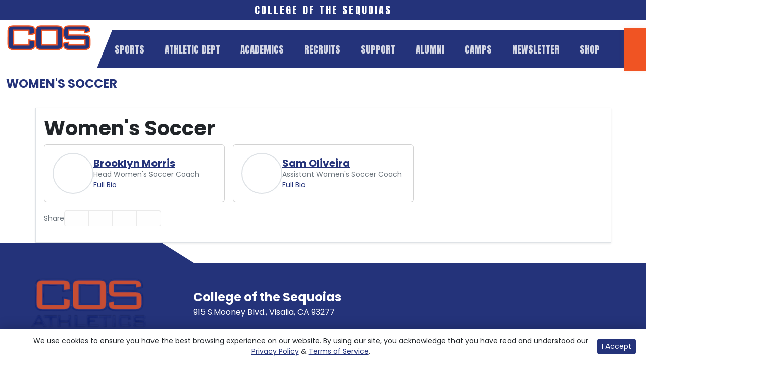

--- FILE ---
content_type: text/css
request_url: https://cos.prestosports.com/theme.css
body_size: 46848
content:
:root {
    --body-font-family: 'Poppins', sans-serif;
    --bs-font-sans-serif: 'Poppins', sans-serif;
    --bs-body-font-family: 'Poppins', sans-serif;
    --heading-font-family: 'Poppins', sans-serif;
    --bs-light: #E3E3E3;
    --bs-light-rgb: 227, 227, 227;
    --main-content-bg: #fff;
}

h1, .h1 { font-weight:700 }
h2, .h2 { font-weight:700 }
h3, .h3 { font-weight:600 } 
h4, .h4 { font-weight:400 }
h5, .h5 { font-weight:400 }
h6, .h6 { font-weight:400 }

a { color:var(--bs-primary); transition:all .4s }
a:hover,
a:focus { color:var(--bs-secondary) }

.modal-backdrop {
    --bs-backdrop-bg: var(--bs-secondary);
}

.btn-primary { --bs-btn-bg:var(--bs-primary); --bs-btn-hover-bg:var(--bs-secondary); --bs-btn-active-bg:var(--bs-secondary); --bs-btn-color:#fff; --bs-btn-hover-color:#fff; --bs-btn-active-color:#fff }

/* INTERNAL PAGES */
.internal-page .site-main > div { background:var(--main-content-bg) }

/* SECTIONS GENERIC */
.site-main { flex:1 }
.section-event-countdown:not(:has(.component-countdown)) { display:none } /* hide section wrapper when countdown component is not rendered */
.section-container:not(.container-fluid) { max-width:var(--ps-site-width); margin:0 auto }

.landing .section-wrapper { margin-bottom:1.5rem }
.section-wrapper.section-hero { padding-top:0; margin-bottom:0 }
.section-hero .section-container,
.section-parallax .section-container { max-width:none }

.page-details .component-sponsor { display:none !important }

/* COMPONENT TITLE */
.component-title { font-size:1.2rem; font-weight:700; text-transform:uppercase }
.archive-in-header .component-headings { flex:0 0 auto !important }
.archive-in-header .component-archive-link { flex:1; align-self:stretch; display:flex; align-items:center; justify-content:flex-end }
.archive-in-header .component-archive-link a { font-size:0.9rem; color:#fff; opacity:0.8 }
.archive-in-header .component-archive-link a:hover,
.archive-in-header .component-archive-link a:focus{ opacity:1 }

.section-container .page-details { padding:10px 1rem; background:url(/assets/images/texture_banner_mobile.png) no-repeat 50% 50% var(--bs-secondary); color:var(--bs-white) }
.section-social-icons .page-details { background:none }

/* ARCHIVE BUTTON */
.archive-link .btn-link { --bs-btn-bg:var(--bs-secondary); --bs-btn-hover-bg:var(--bs-primary); --bs-btn-active-bg:var(--bs-primary); --bs-btn-color:#fff; --bs-btn-hover-color:#fff; --bs-btn-active-color:#fff; min-width:200px; padding:0.625rem 1.5rem; line-height:1; font-weight:700; border-radius:0; transition:all .4s; text-transform:uppercase; filter:none }

/* SLIDER INDICATORS */
.slick-slider .slick-list { position:relative; z-index:2 }
.slick-slider .slick-dots { position:static; margin:1rem 0 }
.slick-slider .slick-dots li { width:1rem; height:1rem }
.slick-slider .slick-dots button { display:flex; width:100%; height:100%; justify-content:center; align-items:center }
.slick-slider .slick-dots button:before { content:''; position:static; display:block; width:8px; height:8px; border-radius:100%; border:1px solid var(--bs-secondary); background:var(--bs-secondary); opacity:1 }
.slick-slider .slick-dots li.slick-active button:before { background:transparent }

/* HEADER */
.site-header .site-title-wrapper { background:var(--bs-primary); color:#fff }
.site-header .site-title { height:40px; display:flex; align-items:center; letter-spacing:3px }

.site-header .component-navbar-image img { filter:grayscale(100%); transition:all .4s }
.site-header .component-navbar-image img:hover { filter:none; transform:scale(110%) }
.site-header .component-navbar-image a { color:var(--bs-primary) }
.site-header .component-navbar-image a:hover,
.site-header .component-navbar-image a:focus { color:var(--bs-secondary) }

.site-header .component-navbar-primary a { color:var(--bs-primary) }
.site-header .component-navbar-primary .navbar-nav > .nav-item > .nav-link { font-weight:700; text-transform:uppercase; line-height:1 }
.site-header .component-navbar-primary .dropdown-menu { background:transparent !important }
.site-header .component-navbar-primary .primary-navigation-thumbnail { display:none !important }

.site-header .secondary-navigation .container { max-width:none }
.site-header .secondary-navigation > .container { padding:0 }
.site-header .secondary-navigation .navbar-secondary { background:transparent !important; text-transform:uppercase }
.site-header .secondary-navigation .navbar-collapse { max-width:550px }
.site-header .secondary-navigation .navbar-brand { color:var(--bs-primary); font-weight:700 }
.site-header .secondary-navigation .nav-link { color:var(--bs-secondary); font-weight:700 }
.site-header .secondary-navigation .dropdown-menu { background:var(--bs-white) !important; border-radius:0; box-shadow:0 0 5px rgba(var(--bs-secondary-rgb), 0.5) }
.site-header .secondary-navigation .dropdown-menu .dropdown-header { color:#000; }
.site-header .secondary-navigation a:hover,
.site-header .secondary-navigation a:focus{ color:var(--bs-primary) }

/* FOOTER */
.site-footer { position:relative; color:#fff; background:var(--bs-primary); clip-path: polygon(70% 0, 82% 10%, 100% 10%, 100% 100%, 0 100%, 0 0); padding-top:3rem !important; margin-top:-1.5rem }
.site-footer .affiliate-logos ul { flex-direction:row !important }
.site-footer .text .title { font-size:1.5rem !important }
.site-footer .social-icons-footer .nav-link { padding:0; margin:5px 15px 0 0 }
.site-footer .footer-links .nav-link { padding:0 }
.site-footer .footer-links .nav-link:before { content:'|'; color:#fff; margin:0 10px }
.site-footer .footer-links li:first-child .nav-link:before{ content:' '; margin:0 }
.site-footer .copyright-privacy-links-section { display:flex; flex-direction:column }
.site-footer .inc-hostedby { width:13rem; margin:0 auto }
.site-footer .inc-hostedby .st0,
.site-footer .inc-hostedby .st1 { fill:var(--bs-white) }
.site-footer .nav-link { --bs-nav-link-color:#fff; --bs-nav-link-hover-color:#fff }
.site-footer a { color:#fff; opacity:0.8; transition:all 1s }
.site-footer a:hover,
.site-footer a:focus { opacity:1 }

/* CAROUSEL */
.component-headlines.layout-flow .slick-list { margin:0 auto; overflow:visible }
.component-headlines.layout-flow .slick-active .card-body { position:relative; background:var(--bs-primary); color:#fff } 
.component-headlines.layout-flow .slick-active .card-body:after { content:''; position:absolute; top:0; bottom:0; right:-75px; background:var(--bs-secondary); width:25%; border-left:15px solid #fff; transform:skew(-35deg) }
.component-headlines.layout-flow .slick-slide .card-details { background:var(--bs-primary); min-height:100px }
.component-headlines.layout-flow .slick-slide .article-details { max-width:80% }
.component-headlines.layout-flow .slick-slide .article-details > * { padding:0 4px }
.component-headlines.layout-flow .slick-slide .card-title { padding:4px; -webkit-line-clamp:2; line-height:1.1 }
.component-headlines.layout-flow .slick-slide .card-title .item-link { display:block; color:#fff; font-size:1.25rem !important; font-weight:700; text-transform:uppercase; transition:all .4s }
.component-headlines.layout-flow .slick-slide .date-category * { white-space:nowrap }
.component-headlines.layout-flow .slick-slide .date-category .category:before { margin:0 10px }
.component-headlines.layout-flow .slick-slide .related-links { overflow:visible }
.component-headlines.layout-flow .slick-arrow { background:var(--bs-secondary); --bs-btn-hover-bg:var(--bs-secondary); --bs-btn-active-bg:var(--bs-primary); --bs-btn-color:#fff; --bs-btn-hover-color:#fff; --bs-btn-active-color:#fff }
.component-headlines.layout-flow .slick-arrow.pause .fa-play::before { font-weight:900 }
.component-headlines.layout-flow .slick-arrow.pause .fa-circle-pause::before { content:'\f04c'; font-weight:900 }
.component-headlines.layout-flow .slick-active .item { display:block !important; transition:transform 1s 0.2s ease-out }

/* EVENT COUNTDOWN */
.section-event-countdown { background-color:var(--bs-primary) !important; background:url(/assets/images/texture_countdown.png) no-repeat 0 0; background-size:cover }
.section-event-countdown .component-countdown.layout-matchup .sport { text-transform:none; line-height:1 }
.section-event-countdown .component-countdown.layout-matchup .countdown-digit span { background:var(--bs-secondary) }
.section-event-countdown .component-countdown.layout-matchup .team-1:after,
.section-event-countdown .component-countdown.layout-matchup .team-2:after { display:none }
.section-event-countdown .component-countdown.layout-matchup .team { flex:1; flex-direction:column }
.section-event-countdown .component-countdown.layout-matchup .team .team-name { order:2 !important; font-size:1.2rem; font-weight:400; line-height:1; text-align:center }

.section-event-countdown .component-countdown.layout-matchup .countdown-minutes { display:block }
.section-event-countdown .component-countdown.layout-matchup .countdown-label { margin-left:20px }
.section-event-countdown .component-countdown.layout-matchup .countdown-days .countdown-label { margin-left:0 }

/* SCHEDULE */
.section-schedule-results { position:relative; background:none !important }
.section-schedule-results .image-overlay { display:none }
.section-schedule-results .component-tabs .nav-pills { width:100%; flex-wrap:nowrap; gap:2rem; background:var(--bs-secondary); justify-content:center }
.section-schedule-results .component-tabs .nav-pills li { padding:0 1rem; position:relative }
.section-schedule-results .component-tabs .nav-pills li:last-child:before { content: ''; border-left:2px solid rgba(var(--bs-light-rgb), 0.2); position:absolute; left:-10px; top:0; bottom:0; transform:skew(-35deg) }
.section-schedule-results .component-tabs .nav-pills .nav-link { position:relative; font-size:1.2rem; font-weight:700; color:var(--bs-white); text-transform:uppercase; border-radius:0 }
.section-schedule-results .component-tabs .nav-pills .nav-link.active,
.section-schedule-results .component-tabs .nav-pills .show > .nav-link { background:transparent }
.section-schedule-results .component-tabs .nav-pills .nav-link.active:after,
.section-schedule-results .component-tabs .nav-pills .show > .nav-link:after { content:""; height:8px; position:absolute; left:0; right:0; bottom:-4px; background:var(--bs-primary) }
.section-schedule-results .component-scoreboard .event-row { border-color:#999; border-radius:0; color:var(--bs-primary) }
.section-schedule-results .component-scoreboard .events { max-height:400px; overflow-y: auto }

/* LATEST NEWS */
.section-latest-news .details { padding-left:10px !important; line-height:1.1 }
.section-latest-news .details > * { padding:0 2px }
.section-latest-news .thumbnail { --bs-border-color:var(--bs-primary); --bs-border-width:1px }
.section-latest-news .card-title { padding:2px; margin-top:3px !important; font-size:1rem !important; text-transform:uppercase }
.section-latest-news .card-title a { display:block }
.section-latest-news .date { font-size:0.875rem }
.section-latest-news .related-links { z-index:2 }
.section-latest-news .archive-link { display:none }

/* BANNER SLIDER */
.section-banners-desktop { display:none }
.section-banners-mobile { display:block }

.section-banners .component-banner.layout-slider .slick-slider { margin:0 }
.section-banners .component-banner.layout-slider .slick-slider .slick-slide { padding:0 }
.section-banners .component-banner.layout-slider .slick-arrow-controls { display:none }
.section-banners .component-banner.layout-slider img { max-height:none !important }

.section-banners .component-banner.layout-slider .slick-arrow.pp .fa-play { font-weight:700 }
.section-banners .component-banner.layout-slider .slick-arrow.pp .fa-circle-pause::before { content:"\f04c"; font-weight:700 }

/* STANDINGS */
.section-standings .form-floating .form-select { background-image: url("data:image/svg+xml,%3csvg xmlns='http://www.w3.org/2000/svg' viewBox='0 0 16 16'%3e%3cpath fill='none' stroke='%23ffffff' stroke-linecap='round' stroke-linejoin='round' stroke-width='2' d='m2 5 6 6 6-6'/%3e%3c/svg%3e"); background-color:transparent; color:#fff  }
.section-standings .ps-component { gap:0 !important }
.section-standings .component-title { display:none }
.section-standings .component-standings .table-dark { --bs-table-bg: var(--bs-primary) }
.section-standings .component-standings .table { margin:0 }
.section-standings .macro-archive-link { margin-top:10px }
.section-standings .component-standings table div { position:relative }
.section-standings .component-standings table div:before { content:""; position:absolute; left:0; right:0; top:0; bottom:0; background:url(/assets/images/texture_standings_mobile.png) no-repeat 0 0 }
.section-standings .component-standings table tbody td { padding:0 }
.section-standings .component-standings table tbody th { padding:0 }
.section-standings .component-standings .logo-holder { z-index:1; margin:10px 20px !important }

.section-standings .component-tabs .form-select:focus { border-color: var(--bs-secondary); box-shadow:0 0 0 0.25rem rgb(var(--bs-secondary-rgb) / 25%) }

/* PHOTO GALLERY */
.section-photo-gallery .archive-link { display:none }
.section-photo-gallery .component-gallery.layout-flex .card { --bs-card-border-width:1px; --bs-card-border-color:var(--bs-primary) }
.section-photo-gallery .component-gallery.layout-flex .box-large .card-img-overlay{ transform:translateY(0); justify-content:flex-end !important; text-transform:uppercase;background:rgb(0,0,0); background:linear-gradient(0deg, rgba(0,0,0,1) 0%, rgba(0,0,0,0.3) 50%, rgba(0,0,0,0) 70%); transition:background-color .3s }
.section-photo-gallery .component-gallery.layout-flex .card-text { display:none !important }
.section-photo-gallery .component-gallery.layout-flex .card-date { opacity:0.8 }
.section-photo-gallery .component-gallery.layout-flex .card-title { padding:4px; margin-bottom:0 !important; font-size:1.2rem !important; font-weight:700 !important; opacity:0.8; transition:all .4s }
.section-photo-gallery .component-gallery.layout-flex .card-title:hover { opacity:1 }

/* SOCIAL BUTTONS */
.section-social-icons { position:relative; background:none no-repeat center center var(--bs-secondary); background-size:cover; color:#fff }
.section-social-icons:before { content:''; position:absolute; left:0; right:0; top:0; bottom:0; background:rgba(var(--bs-primary-rgb),0.7) }
.section-social-icons .component-title { color:#fff }
.section-social-icons > .section-container { position:relative }
.section-social-icons .component-headings { justify-content:center !important } 
.section-social-icons ul { justify-content:center }
.section-social-icons .nav li a { background:var(--bs-secondary); color:#fff; transform:skew(-20deg); margin-left:1px; padding:10px }
.section-social-icons .nav li span { transform:skew(20deg); font-size:1.2rem }
.section-social-icons .nav li a:hover,
.section-social-icons .nav li a:focus{ background:var(--bs-primary) }

/* SPONSOR SLIDER */
.landing .section-wrapper.section-sponsors { margin-bottom:0 }
.section-sponsors .component-banner.layout-slider { overflow:visible !important }
.section-sponsors .component-banner.layout-slider .slick-slider { margin-bottom:0 }
.section-sponsors .component-banner.layout-slider .slick-slide { padding:1rem; }
.section-sponsors .component-banner.layout-slider .slick-arrow-controls { display:flex; align-items:center; justify-content:center }
.section-sponsors .component-banner.layout-slider .slick-arrow-controls .slick-arrow.pp,
.section-sponsors .component-banner.layout-slider .slick-arrow-controls .slick-arrow.next,
.section-sponsors .component-banner.layout-slider .slick-arrow-controls .slick-arrow.prev { position:static; height:2rem; line-height:1; --bs-btn-hover-color:var(--bs-secondary) }
.section-sponsors .component-banner.layout-slider .slick-arrow-controls .slick-arrow.pp { order:2 }
.section-sponsors .component-banner.layout-slider .slick-arrow-controls .slick-arrow.next { order:3 }
.section-sponsors .component-banner.layout-slider .slick-arrow-controls .slick-arrow.pp .fa-circle-pause::before { content:'\f04c'; font-weight:900 }

/* AOTW SLIDER */
.section-featured-athletes .component-aotw.layout-align { max-width:var(--ps-site-width); margin: 0 auto; }
.section-featured-athletes .page-details { background:transparent }
.section-featured-athletes > .section-container { padding:0 } 
.section-featured-athletes .component-aotw.layout-align .component-title span { display:inline-block; padding:5px; font-size:1rem; line-height:1; background:var(--bs-secondary) }
.section-featured-athletes .component-aotw.layout-align .component-title span:first-child,
.section-featured-athletes .component-aotw.layout-align .component-title span:last-child { display:block; font-size:2rem; text-transform:uppercase; background:transparent !important }
.section-featured-athletes .component-aotw.layout-align .component-title span:last-child { font-size:2.5rem }
.section-featured-athletes .component-aotw.layout-align .component-title span:nth-child(2),
.section-featured-athletes .component-aotw.layout-align .component-title span:nth-child(3) { background:var(--bs-secondary); margin:0 -5px }
.section-featured-athletes .component-aotw.layout-align .component-title span:nth-child(2) { padding-left:3rem }
.section-featured-athletes .component-aotw.layout-align .component-title span:nth-child(3) { padding-right:3rem }
.section-featured-athletes .component-aotw.layout-align .player { color:#fff; justify-content:center }
.section-featured-athletes .component-aotw.layout-align .player .player-bio { flex-direction:row; flex-wrap:wrap; justify-content:center; color:#fff; line-height:1 }
.section-featured-athletes .component-aotw.layout-align .player-name {  color:#fff; order:2  }
.section-featured-athletes .component-aotw.layout-align .player-name:hover,
.section-featured-athletes .component-aotw.layout-align .player-name:focus { color:var(--bs-secondary) }
.section-featured-athletes .component-aotw.layout-align .player-sport { width:100%; order:2 }
.section-featured-athletes .component-aotw.layout-align .player .headshot .headshot-holder img { min-height:100% }
.section-featured-athletes .component-aotw.layout-align .slick-dots { display:block; position:static; margin:5px 0 0 }

/* VIDEO SLIDER */
.section-videos .layout-wrapper { padding:0 2rem }
.section-videos .component-video.layout-slider .slick-slide { float:none; display:block !important }
.section-videos .component-video.layout-slider .item { padding:0 0.5rem }
.section-videos .component-video.layout-slider .card { --bs-card-border-color:var(--bs-secondary); border-radius:0; background:transparent !important; color:var(--bs-secondary) !important }
.section-videos .component-video.layout-slider .card-img-overlay { --bs-card-img-overlay-padding:0.75rem; position:static; background:transparent !important }
.section-videos .component-video.layout-slider .card-date { padding:0 4px }
.section-videos .component-video.layout-slider .card-title { padding:4px; font-size:1rem !important; font-weight:700; text-transform:uppercase; -webkit-line-clamp:2 }
.section-videos .component-video.layout-slider .card-title a { display:block; line-height:1.4rem; height:2.8rem; overflow:hidden }
.section-videos .component-video.layout-slider .card-img-overlay a { color:var(--bs-primary) !important }
.section-videos .component-video.layout-slider .card-img-overlay a:hover { color:var(--bs-secondary) !important }
.section-videos .component-video.layout-slider .stretched-link:after { z-index:3 }
.section-videos .component-video.layout-slider .video-btn-overlay { margin:4px; padding:0; width:auto; height:auto;  position:absolute; inset:0; opacity:1; --bs-btn-active-color:#fff }
.section-videos .component-video.layout-slider .video-btn-overlay:focus-visible { outline-width:4px !important }
.section-videos .component-video.layout-slider .card .video-btn-overlay .fab { transition:all .4s }
.section-videos .component-video.layout-slider .card:hover .video-btn-overlay .fab { transform:scale(110%) }
.section-videos .component-video.layout-slider .video-btn-overlay .fab { font-family: var(--fa-family-classic); font-weight:900 }
.section-videos .component-video.layout-slider .video-btn-overlay .fab:before { content:"\f04b" }
.section-videos .component-video.layout-slider .slick-arrow-controls .prev,
.section-videos .component-video.layout-slider .slick-arrow-controls .next { position:absolute; left:0; top:50%; height:50px; padding:5px; border-radius:0; transform:translateY(-50%); --bs-btn-bg:var(--bs-secondary); --bs-btn-hover-bg:var(--bs-primary); --bs-btn-active-bg:var(--bs-primary); --bs-btn-color:#fff; --bs-btn-hover-color:#fff; --bs-btn-active-color:#fff }
.section-videos .component-video.layout-slider .slick-arrow-controls .next { left:auto; right:0 }

/* PARALLAX */
.section-parallax .component-parallax .layout-wrapper { min-height:50vh }
.section-parallax .component-parallax .thumbnail img { max-height:240px }
.section-parallax .component-parallax .card-body { display:none }
.section-parallax .component-parallax .overlay::before { content:none }

.section-featured-athletes { overflow:hidden }
.section-featured-athletes .component-aotw.layout-align .component-title span { color:#fff; }
.section-featured-athletes { overflow:hidden !important; background:url("https://presto-sport-static.s3.amazonaws.com/images/texture_aotw_new.png") no-repeat center center var(--bs-primary); background-blend-mode: soft-light; background-size: cover; }

.site-header.sticky-top { background:#fff; box-shadow:0 10px 10px rgba(0,0,0,0.1); }

@media only screen and (max-width:991px) {
    
    /* HEADER */
    .site-header { border-bottom:25px solid var(--bs-primary) }
    .site-header .site-title,
    .site-header .edu-links,
    .site-header .social-links { display:none }
    .site-header > .container-fluid { display:flex; flex-direction:column }
    .site-header .members-menu { order:1 }
    .site-header .site-title-wrapper { position:relative; order:2 }
    .site-header .primary-nav-wrapper { position:relative; order:3 }
    .site-header .secondary-navigation { order:4 }
    .site-header .primary-nav-wrapper > .container { height:70px; max-width:none; display:flex; justify-content:space-between }
    .site-header .menu { flex:0 0 30% }
    .site-header .site-logo { position:absolute; left:50%; top:5px; z-index:2; text-align:center; transform:translateX(-50%) }
    .site-header .site-logo img { max-height:60px; width:auto; max-width:none }
    .site-header .members-menu > .container { padding:0 }
    .site-header .members-menu .btn { text-transform:uppercase; padding:0.5rem 1rem; font-size:1rem; line-height:1; text-align:center; border-radius:0; --bs-btn-bg: var(--bs-primary); --bs-btn-color:#fff }
    .site-header .header-buttons { flex:0 0 30%; order:1; align-self:stretch; display:flex; align-items:center; justify-content:flex-end; box-shadow:none !important }
    .site-header .header-buttons .btn { padding:10px; color:var(--bs-primary) }
    .site-header .header-buttons .fa-magnifying-glass:before,
    .site-header .header-buttons .fa-calendar:before { font-size:1.5rem; font-weight:300 }

    .site-header .members-menu .navbar-image { padding:10px }

    .site-header .navbar-toggler { height:80px; position:absolute; left:1rem; top:0; z-index:2; background:var(--bs-secondary) !important; border-radius:0; box-shadow:0 0 5px rgba(var(--bs-secondary-rgb), 0.2) }
    .site-header .navbar-toggler .icon-bar { background:var(--bs-white) }
    
    .site-header .component-navbar-primary { position:absolute; left:0; top:0; right:0; z-index:5; width:400px; max-width:90vw; background:var(--bs-white); box-shadow:0 0 10px rgba(0,0,0,0.15) }
    .site-header .component-navbar-primary .container-fluid { padding:0 }
    .site-header .component-navbar-primary .navbar-collapse {
        position:relative;
        padding:1rem;
        min-height:80vh;
        padding-bottom:200px;
        border-bottom:solid 5px var(--bs-primary);
        transition:none;
    }

    .site-header .component-navbar-primary .navbar-collapse:after {
        content:'';
        width:200px;
        height:200px;
        position:relative;
        display:block;
        margin:2rem auto;
        background:var(--site-logo-url) no-repeat 50% 50%;
        background-size:contain
    }
    
    .site-header .component-navbar-primary.layout-standard .navbar-nav li.nav-item:not(:first-child) { border-top:solid 1px #ccc }
    .site-header .component-navbar-primary.layout-standard .navbar-nav .nav-link.dropdown-toggle.show { border-bottom-color:rgba(var(--bs-light-rgb), 0.2) !important }
    .site-header .component-navbar-primary.layout-standard .navbar .dropdown-old-toggle { color: var(--bs-primary) }
    
    /*.site-header .component-navbar-primary .megamenu .nav-item.has-megamenu > .nav-link { background:var(--bs-white); color:var(--bs-secondary); margin:0 -10px; padding:10px }*/
    
    /* CAROUSEL */
    .component-headlines.layout-flow .slick-slide .read-more-button .btn { display:none }
    .component-headlines.layout-flow .slick-arrow-controls { position:static; display:flex; justify-content:center; margin:0.5rem 0 }
    .component-headlines.layout-flow .slick-arrow-controls .slick-arrow { position:static; width:2rem; height:2rem; line-height:1; font-size:1.25rem; background:none; opacity:1; --bs-btn-color:var(--bs-primary); --bs-btn-hover-color:var(--bs-secondary); --bs-btn-active-color:var(--bs-secondary) }
    .component-headlines.layout-flow .slick-arrow-controls .slick-arrow.pp { order:2 }
    .component-headlines.layout-flow .slick-arrow-controls .slick-arrow.next { order:3 }
    
    /* STANDINGS */
    .section-standings .page-details { background:var(--bs-primary) }
    .section-standings .ps-component { gap:0 !important }
    .section-standings .component-title { display:block !important }
    .section-standings .form-floating { position:absolute; left:7px; top:3px; z-index:2 }
    .section-standings .form-floating select { width:180px; height:30px; padding:0 1rem; margin:0 !important; border:solid 1px #999 }
    .section-standings .form-floating label { display:none }
    .section-standings table thead th:nth-of-type(1) { text-indent:-9999px }
    .section-standings table { font-size:0.9rem }
    
    /* LATEST NEWS */
    .section-latest-news .component-headlines.layout-grid .item:nth-child(n+5) { display:none !important }

    /* BANNERS */
    .section-banners .component-banner.layout-slider .slick-arrow-controls { position:static !important; margin-top:0.5rem; display:flex; justify-content:center }
    .section-banners .component-banner.layout-slider .slick-arrow.next,
    .section-banners .component-banner.layout-slider .slick-arrow.prev,
    .section-banners .component-banner.layout-slider .slick-arrow.pp { position:static !important; width:2rem !important; height:2rem !important; line-height:1; --bs-btn-hover-color:var(--bs-secondary); --bs-btn-active-color:var(--bs-secondary) }
    .section-banners .component-banner.layout-slider .slick-arrow.pp { order:2 }
    .section-banners .component-banner.layout-slider .slick-arrow.next { order:3 }
    
    /* AOTW SLIDER */
    .section-featured-athletes .component-aotw.layout-align .player-name { font-size:1rem !important }
    .section-featured-athletes .component-aotw.layout-align .player .player-details { gap:0 }
    .section-featured-athletes .component-aotw.layout-align .slick-arrow.pp { top:0 !important; left:0 !important; color:#fff }
    
    /* PARALLAX */
    .section-parallax .component-parallax .layout-wrapper { min-height:30vh }

    /* EVENT COUNTDOWN */
    .component-countdown.layout-matchup .layout-container { flex-wrap:wrap !important }
    .component-countdown.layout-matchup .event-container { width:100%; order:2 ; margin-top:0.5rem }

    /* FOOTER */
    .site-footer .affiliate-logos ul { flex-wrap:wrap }
    .site-footer .affiliate-logos ul li { flex: 0 0 30% !important }
    .component-banner.layout-flex .item img { min-width:70px }

    .site-header .navbar-brand { display:none !important }
    .site-header .menu-active .navbar-brand { display:flex !important; flex:1; padding:10px; margin:0; font-weight:700; text-transform:uppercase; background:url(/assets/images/texture_banner_mobile.png) no-repeat 0 0 var(--bs-secondary); color:var(--bs-white); pointer-events:none }
    .site-header .menu-active .navbar-toggler { background:transparent !important; left:auto; right:0; top:10px; height:auto; border:none; box-shadow:none }
    .site-header .menu-active .navbar-toggler .icon-bar { background:#fff }
    .site-header .menu-active .navbar-collapse { overflow-y:auto; height:100vh; }
}

@media only screen and (min-width:992px) {
    
    /* SECTIONS */
    .landing .section-wrapper { margin-bottom:2rem }

    /* COMPONENT TITLE */
    .component-title { font-size:2rem; color:var(--bs-secondary) }
    .archive-in-header .component-archive-link { flex:1; align-self:stretch; padding:10px 1rem; display:flex; align-items:center; justify-content:flex-end; background:url(/assets/images/texture_banner1.png) no-repeat 50% 50% var(--bs-secondary); background-size:cover }

    .section-container .page-details { padding:0; background:none }
    
    /* HEADER */
    .site-header { top:0 }
    .site-header .container { position:relative; max-width:2000px !important }
    .site-header .site-title-wrapper > .container { display:flex; justify-content:center; text-transform:uppercase }
    .site-header .secondary-navigation { min-height:1.5rem }

    .site-header .primary-nav-wrapper { position:relative }
    .site-header .primary-nav-wrapper:before { content:''; position:absolute; left:50%; right:0; top:0; bottom:0; background:var(--bs-primary) }
    .site-header .primary-nav-wrapper > .container { display:flex; align-items:center; justify-content:space-between }
    .site-header .primary-nav-wrapper > .container:before { content:''; position:absolute; left:15%; right:0; top:0; bottom:0; background:var(--bs-primary); clip-path: polygon(30px 0, 100% 0, 100% 100%, 0% 100%) }
    .site-header .primary-nav-wrapper a { color:#fff; opacity:0.8; transition:all .4s }
    .site-header .primary-nav-wrapper a:hover,
    .site-header .primary-nav-wrapper a:focus,
    .site-header .primary-nav-wrapper li:hover a { opacity:1 }
    .site-header .primary-nav-wrapper .menu { margin-left:15% }
    .site-header .site-logo { position:absolute; left:0; top:40px; z-index:3; width:15%; padding:10px; text-align:center }
    .site-header .site-logo img { max-width:100%; max-height:120px; transition:all .4s ease }
    .site-header .site-logo:hover img { transform:scale(110%) }
    .site-header .header-buttons { position:relative; z-index:1; align-self:stretch; display:flex; margin:-5px 20px; background:var(--bs-primary); color:var(--bs-secondary); box-shadow:0 0 10px rgba(var(--bs-secondary-rgb), 0.1) !important }
    .site-header .header-buttons button { width:50px; height:100%; font-size:1.5rem; border-radius:0; --bs-btn-color:#fff; --bs-btn-bg:var(--bs-secondary); --bs-btn-hover-bg:var(--bs-secondary); --bs-btn-hover-color:#fff; --bs-btn-border-width:0; transition:all .4s }
    .site-header .header-buttons a[rel="wiki-link"] { display:none !important }
    
    .site-header .members-menu { padding:10px 0 }
    .site-header .members-menu .container { position:relative; z-index:2 }
    .site-header .members-menu .component-navbar-image { margin-left:15% }
    .site-header .members-menu .navbar-nav { flex-wrap:nowrap !important; justify-content:space-evenly !important }
    
    .site-header .menu { flex:1 }
    .site-header .menu .layout-wrapper,
    .site-header .menu .layout-wrapper > .navbar { position:static !important }
    .site-header .menu .component-navbar-primary { flex:1 }
    .site-header .menu .component-navbar-primary .navbar-brand { display:none !important }
    .site-header .menu .component-navbar-primary .dropdown-menu { top:100%; background:var(--bs-primary) !important; border-radius:0 }
    .site-header .menu .component-navbar-primary .navbar-nav > .nav-item { position:relative; margin-left:10px }
    .site-header .menu .component-navbar-primary .navbar-nav > .nav-item:first-child { margin-left:0 }
    .site-header .menu .component-navbar-primary .navbar-nav > .nav-item > .nav-link { position:relative; font-size:1rem; font-weight:600; padding:20px 15px; white-space:nowrap }
    .site-header .menu .component-navbar-primary .navbar-nav > .nav-item:hover > .nav-link::before,
    .site-header .menu .component-navbar-primary .navbar-nav > .nav-item > .nav-link:focus::before { content:''; position:absolute; left:0; right:0; bottom:8px; height:8px; background:var(--bs-secondary) }
    .site-header .menu .component-navbar-primary .dropdown-toggle:after { content:none !important }
    
    .site-header .menu .component-navbar-primary .dropdown-menu .nav-item { border:none !important }
    .site-header .menu .component-navbar-primary .nav-item.brand-icon a { padding:5px !important }
    .site-header .menu .component-navbar-primary .dropdown-menu .nav-link { padding:5px 10px !important; color:#fff; opacity:0.8 }
    .site-header .menu .component-navbar-primary .dropdown-menu .nav-link.disabled { opacity:0.3 }
    .site-header .menu .component-navbar-primary .dropdown-menu .nav-link:hover,
    .site-header .menu .component-navbar-primary .dropdown-menu .nav-link:focus{ opacity:1 }
    .site-header .menu .component-navbar-primary .megamenu .nav-item.has-megamenu > .nav-link { font-weight:700; font-size:1.5rem !important; text-transform:uppercase; border-bottom:solid 3px #fff !important; opacity:1 }
    .site-header .menu .component-navbar-primary .megamenu .nav-item.has-megamenu > .dropdown-menu { padding-top:10px !important }
    .site-header .menu .component-navbar-primary .megamenu-list { gap:2rem }
    .site-header .menu .component-navbar-primary .megamenu .dropdown-menu.level-4 ul[data-flex="true"] > .nav-item:not(.brand-icon):before {
        content: "";
        height: 1rem;
        display: inline-block;
        border-left: 1px solid rgba(255, 255, 255, 0.3);
        width: 1px;
    }
    .site-header .menu .component-navbar-primary .megamenu .dropdown-menu.level-4 ul[data-flex="true"] .nav-item:nth-of-type(1):before { content:none }
    
    .site-header .social-links ul { display:flex; flex-wrap:nowrap }
    .site-header .social-links a { padding:5px 8px; font-size:1.2rem }
    
    .site-header .navbar-image .dropdown-menu a:hover { color:var(--bs-secondary) }
    .site-header .navbar-image .dropdown-menu .social-links a:hover { background:transparent }
    
    .site-header .component-navbar-secondary .navbar-brand { font-size:1.5rem; color:var(--bs-secondary) }
    .site-header .component-navbar-secondary .nav-item { margin-left:10px }
    .site-header .component-navbar-secondary .dropdown .nav-item { margin:0 }
    .site-header .component-navbar-secondary .nav-link { font-size:1.1rem; text-transform:uppercase }
    .site-header .component-navbar-secondary .dropdown .nav-link { font-size:1rem }
    
    /* STICKY HEADER */
    .site-header.sticky-top { padding-top:1.5rem; background:#fff; }
    .site-header.sticky-top .site-title,
    .site-header.sticky-top .members-menu { visibility:hidden; margin:0; padding:0; max-height:0; overflow:hidden; position:absolute; left:-9999px }
    .site-header.sticky-top .site-logo { top:-10px; padding:0 }
    .site-header.sticky-top .site-logo img { max-height:80px }
    .site-header:not(.sticky-top) { box-shadow:none !important }

    /* FOOTER */
    .site-footer { clip-path: polygon(25% 0, 30% 16%, 100% 16%, 100% 100%, 0 100%, 0 0) }
    .site-footer .developer-logo { order:2 }
    .site-footer .privacy-links { order:3 }
    .site-footer .affiliate-logos { margin-top:20px }
    .site-footer .copyright-privacy-links-section { flex-direction:row; justify-content:space-between; align-items:center; padding:0 20px  }

    /* CAROUSEL */
    .component-headlines.layout-flow .slick-active .card-body:after { width:25%; transform:skew(-45deg) }
    .component-headlines.layout-flow .slick-active .card-title .item-link { font-size:1.5rem }
    .component-headlines.layout-flow .slick-slide .read-more-button .btn { --bs-btn-bg:var(--bs-white); --bs-btn-hover-bg:var(--bs-primary); --bs-btn-active-bg:var(--bs-primary); --bs-btn-color:#000; --bs-btn-hover-color:#fff; --bs-btn-active-color:#fff; min-width:120px; padding:0.5rem 2rem; font-weight:700; font-size:1rem; border:none; border-radius:0; transition:all 0.4s linear; text-transform:uppercase; z-index:1; filter:none }
    
    
    /* STANDINGS */
    .section-standings .page-details { display:none !important }
    .section-standings .component-tabs .form-floating { position:absolute; left:300px; top:16px; width:200px !important; z-index:1 }
    .section-standings .component-tabs .form-floating label { position:absolute; left:-9999px; opacity:0 }
    .section-standings .component-tabs .form-floating .form-select { width:200px; height:auto !important; padding:5px; margin:0 !important; font-size:0.95rem }

    .section-standings .component-standings table { --bs-table-hover-bg:rgba(0,0,0,0.4); font-size:1.1rem;font-weight:700 }
    .section-standings .component-standings table th { padding:0 !important }
    .section-standings .component-standings table tr { position:relative }
    .section-standings .component-standings table tr > * { border-bottom-color:var(--bs-light) }
    .section-standings .component-standings table thead th { padding:1rem !important; font-size:1.25rem }
    .section-standings .component-standings table thead tr th:first-of-type { font-size:2rem; font-weight:700; line-height:1 }
    .section-standings .component-standings table div:before { background:url(/assets/images/texture_banner1.png) no-repeat 0 0 }
    .section-standings .component-standings .team-namer { font-weight:bold !important }
    .section-standings .component-standings .archive-link { text-align:right }
    
    /* SOCIAL BUTTONS */
    .section-social-icons .component-title { font-size:2.8rem }
    
    /* BANNERS */
    .section-banners-mobile { display:none }
    .section-banners-desktop { display:block }
    
    .section-banners { max-width:1024px; margin-left:auto; margin-right:auto }
    .section-banners .component-banner.layout-slider .slick-slider { padding:0 1.5rem }
    .section-banners .component-banner.layout-slider .slick-dots { display:none !important }
    .section-banners .component-banner.layout-slider .slick-arrow-controls { display:block; position:absolute; left:0; right:0; top:0; bottom:0 }
    .section-banners .component-banner.layout-slider .slick-arrow-controls .prev,
    .section-banners .component-banner.layout-slider .slick-arrow-controls .next { position:absolute; left:0; top:50%; transform:translateY(-50%); width:1.25rem; text-align:center; line-height:1; border-radius:0; --bs-btn-bg:var(--bs-secondary); --bs-btn-hover-bg:var(--bs-primary); --bs-btn-active-bg:var(--bs-primary); --bs-btn-color:#fff; --bs-btn-hover-color:#fff; --bs-btn-active-color:#fff }
    .section-banners .component-banner.layout-slider .slick-arrow-controls .next { left:auto; right:0 }
    .section-banners .component-banner.layout-slider .slick-arrow-controls .slick-arrow.pp { position:absolute; left:auto; right:1.5rem !important; top:0 !important; width:1.5rem !important; height:1.5rem !important; padding:10px; line-height:1; font-size:0.75rem; border-radius:0; opacity:20%; background:var(--bs-secondary); --bs-btn-color:#fff; --bs-btn-hover-color:#fff; --bs-btn-active-color:#fff }
    .section-banners .component-banner.layout-slider .layout-wrapper:hover .slick-arrow.pp,
    .section-banners .component-banner.layout-slider .layout-wrapper .slick-arrow.pp:focus-visible { opacity:1 }
    
    /* PHOTO GALLERY */
    .section-photo-gallery .component-gallery.layout-flex .layout-wrapper .box-large{ width:24% }
    .section-photo-gallery .component-gallery.layout-flex .card:hover .card-img-overlay { background-color:rgba(var(--bs-primary-rgb),.55) }

    /* ATHLETES OF THE WEEK */
    .section-featured-athletes {  }
    .section-featured-athletes .component-aotw.layout-align { position:relative; }
    .section-featured-athletes .component-aotw.layout-align:before { opacity:20%; content:''; width:600px; height:80%; position:absolute; right:-300px; bottom:10%; background:var(--site-logo-url) no-repeat center center; background-size:contain !important; }
    .section-featured-athletes .component-aotw.layout-align .player { position:relative; z-index:2; background:none }
    .section-featured-athletes .component-aotw.layout-align .slick-list:before { content:''; width:.5rem; position:absolute; left:1rem; top:0; bottom:0; background:#fff }
    .section-featured-athletes .component-aotw.layout-align .slick-list:after { content:''; width:.5rem; position:absolute; left:0; top:0; bottom:0; background:#fff }
    .section-featured-athletes .component-aotw.layout-align .player .jersey { color:var(--bs-secondary); font-size:2rem; font-weight:700 }
    .section-featured-athletes .component-aotw.layout-align .component-title span { padding:5px; font-size:1.5rem; text-transform:uppercase; color:#fff; background:none }
    .section-featured-athletes .component-aotw.layout-align .component-title span:first-child,
    .section-featured-athletes .component-aotw.layout-align .component-title span:last-child { padding:0; margin:0; font-size:3rem }
    .section-featured-athletes .component-aotw.layout-align .component-title span:last-child { font-size:4rem }
    .section-featured-athletes .component-aotw.layout-align .slick-dots { display:none !important }
    .section-featured-athletes .component-aotw.layout-align .slick-slider .btn { position:absolute; top:auto !important; bottom:15px !important; z-index:3 !important; display:block; width:2rem; height:2rem; line-height:1; color:#fff; border:none; background:transparent; transform:none }
    .section-featured-athletes .component-aotw.layout-align .slick-slider .slick-prev { left:4rem !important }
    .section-featured-athletes .component-aotw.layout-align .slick-slider .slick-next { left:8rem !important; right:auto !important }
    .section-featured-athletes .component-aotw.layout-align .slick-slider .slick-pp { left:6rem !important }
    
}

@media only screen and (min-width:1024px) {
    
    .component-headlines.layout-flow .slick-active .card-body { position:absolute }
}

@media only screen and (min-width:1200px) {
    
    /* HEADER */
    .site-header .menu .component-navbar-primary .navbar-nav > .nav-item > .nav-link { font-size:1.2rem }

    /* SCHEDULE / RESULTS */
    .section-schedule-results > .section-container { display:flex; flex-wrap:wrap; max-width:none; padding:0 }
    .section-schedule-results .image-overlay { position:relative; z-index:2; top:-1px; width:60%; padding:2px; display:flex; flex-direction:column; background:var(--bs-secondary); clip-path:polygon(0 0, 100% 0, 50% 100%, 0% 100%)  }
    .section-schedule-results .image-overlay > div { flex:1; background:none no-repeat 0 0; background-size:cover; clip-path:polygon(0 0, 100% 0, 50% 100%, 0% 100%) }
    .section-schedule-results .image-overlay + .ps-component { width:45%; margin-left:-5% }
    .section-schedule-results .component-scoreboard { padding:2rem 2rem 1rem; min-height:450px }
    .section-schedule-results .component-scoreboard .layout-wrapper { flex-grow:1 }
    .section-schedule-results .component-tabs .nav-pills { margin-top:20px }
    .section-schedule-results .component-tabs .nav-pills li { padding:0 2rem }
    .section-schedule-results .component-tabs .nav-pills .nav-link { padding:0.8rem 1rem }

    /* ATHLETES OF THE WEEK */
    .section-featured-athletes .component-aotw.layout-align .component-title { }
    .section-featured-athletes .component-aotw.layout-align .component-title span { padding-right:5px; font-size:2rem; text-transform:uppercase; color:#fff; background:none }
    .section-featured-athletes .component-aotw.layout-align .component-title span:first-child,
    .section-featured-athletes .component-aotw.layout-align .component-title span:last-child { font-size:4rem }
    .section-featured-athletes .component-aotw.layout-align .component-title span:last-child { font-size:6rem }
    .section-featured-athletes .component-aotw.layout-align .slick-slider .btn { bottom:25px !important }
    
    .site-footer .affiliate-logos .component-banner.layout-flex .item img { max-width: 150px  }

}

@media only screen and (min-width:1400px) {
    
    .site-header .social-links { margin-right:20px }
    
    .site-header .menu  { padding-left:30px }
    .site-header .menu .component-navbar-primary .dropdown-menu.megamenu { left:15% !important; width:auto !important }
    .site-header .component-navbar-primary.layout-standard .navbar .megamenu .megamenu-inner .megamenu-list > li { padding:0 1rem }
}

/* SECONDARY COLOR LIGHT FIX */
/* overrides needed to correct light secondary colors on landing pages. */
html.secondary-color-light { }
html.secondary-color-light .component-headlines.layout-flow .slick-arrow,
html.secondary-color-light .section-event-countdown .component-countdown.layout-matchup .countdown-digit span,
html.secondary-color-light .section-schedule-results .component-tabs .nav-pills .nav-link,
html.primary-color-light .component-headlines.layout-flow .slick-arrow,
html.primary-color-light .section-event-countdown .component-countdown.layout-matchup .countdown-digit span,
html.primary-color-light .section-schedule-results .component-tabs .nav-pills .nav-link{
    color:var(--bs-black) !important;
}
html.secondary-color-light .site-header .secondary-navigation .nav-link,
html.primary-color-light .site-header .secondary-navigation .nav-link{
    color:var(--bs-black);
}
html.secondary-color-light .section-banners .component-banner.layout-slider .slick-arrow-controls .prev,
html.secondary-color-light .section-banners .component-banner.layout-slider .slick-arrow-controls .next,
html.secondary-color-light .archive-link .btn-link,
html.primary-color-light .section-banners .component-banner.layout-slider .slick-arrow-controls .prev,
html.primary-color-light .section-banners .component-banner.layout-slider .slick-arrow-controls .next,
html.primary-color-light .archive-link .btn-link{
    --bs-btn-color: var(--bs-black);
}

@media only screen and (min-width:992px) {
    html.secondary-color-light .component-title,
    html.secondary-color-light .site-header .component-navbar-secondary .navbar-brand,
    html.primary-color-light .component-title,
    html.primary-color-light .site-header .component-navbar-secondary .navbar-brand{
        color:var(--bs-black) !important;
    }
}


--- FILE ---
content_type: text/css
request_url: https://cos.prestosports.com/site.css
body_size: 4557
content:
    @import url('https://fonts.googleapis.com/css2?family=Anton&display=swap');


.section-schedule-results .component-tabs .nav-pills .nav-link.active:after, .section-schedule-results .component-tabs .nav-pills .show > .nav-link:after { background:var(--bs-secondary)}
.section-schedule-results .component-tabs .nav-pills  { background:Var(--bs-primary)}
.btn-secondary:hover,
.btn-secondary.focus,
.btn-secondary:focus,
.btn-secondary:not(:disabled):not(.disabled).active,
.btn-secondary:not(:disabled):not(.disabled):active,
a.btn-secondary:hover,
a.btn-secondary.focus,
a.btn-secondary:focus,
a.btn-secondary:not(:disabled):not(.disabled).active,
a.btn-secondary:not(:disabled):not(.disabled):active,
.schedule-grid .status.bg-secondary,
.badge-secondary,
.btn-secondary,
a.btn-secondary,
.btn-outline-secondary:hover,
.btn-outline-secondary.focus,
.btn-outline-secondary:focus,
.btn-outline-secondary:not(:disabled):not(.disabled).active,
.btn-outline-secondary:not(:disabled):not(.disabled):active,
.show>.btn-outline-secondary.dropdown-toggle,
a.btn-outline-secondary:hover,
a.btn-outline-secondary.focus,
a.btn-outline-secondary:focus,
a.btn-outline-secondary:not(:disabled):not(.disabled).active,
a.btn-outline-secondary:not(:disabled):not(.disabled):active,
.show>a.btn-outline-secondary.dropdown-toggle,
.schedule-grid .status.bg-secondary,
.badge-secondary,
.btn-outline-secondary,
a.btn-outline-secondary{
    color:#000; border-color:#000
}
.component-navbar-secondary.layout-standard .navbar-nav { align-items:center }
.site-header .component-navbar-secondary .navbar-brand,
.component-navbar-secondary.layout-standard .navbar .nav-item:not(.parent) .nav-link { color:Var(--bs-primary)}


    .section-latest-news { display:none }
    
    .section-featured-athletes .component-aotw.layout-align .player .jersey { color:var(--bs-white)}
    .section-featured-athletes .component-aotw.layout-align .component-title span:nth-child(3),
    .section-featured-athletes .component-aotw.layout-align .component-title span:nth-child(2) { background:var(--bs-white); color:var(--bs-primary)}

    .section-featured-athletes .component-aotw.layout-align:after { content:''; position:absolute; width:300px; height:350px; bottom:0; right:-150px; background:url("/images/COS_Logo_7.PNG") no-repeat 0 0; background-size:cover }

.section-featured-athletes .component-aotw.layout-align:before { background:url("/images/COS_Logo_7.PNG") repeat 50% 50%; background-size:cover; bottom:0; right:-400px!important }

.section-schedule-results .component-tabs .nav-pills .nav-link,
.component-headlines.layout-flow .slick-slide .read-more-button .btn,
.component-headlines.layout-flow .slick-active .card-title .item-link,
.component-navbar-primary.layout-standard .navbar .navbar-nav .nav-link,
.site-header .site-title { font-family:"Anton", sans-serif; font-weight:400!important }
.site-header .site-title {  font-size:1.25rem }

.section-schedule-results .component-tabs .nav-pills .nav-link.active:after, .section-schedule-results .component-tabs .nav-pills .show > .nav-link:after { background:var(--bs-secondary)}
.section-schedule-results .component-tabs .nav-pills  { background:Var(--bs-primary)}

    .section-social-icons { background: none no-repeat center center var(--bs-primary); }
    
    .section-featured-athletes h2.visually-hidden { color: var(--bs-white)!important }
    .section-photo-gallery .component-title { color:var(--bs-primary)}

.section-standings .component-tabs .form-floating .form-select { background-color:Var(--bs-primary)}
    
    .site-home .site-footer { background:Var(--bs-white); color:var(--bs-primary); margin-top:-4.5rem }
    .component-banner .slick-arrow .sr-only,
    .component-headlines .slick-arrow .sr-only { color:#000!important }

.component-scoreboard .macro-archive-link a:hover { background:Var(--bs-primary); color:Var(--bs-white)}
.component-scoreboard .macro-archive-link a { background:Var(--bs-white); color:var(--bs-primary); border:1px solid var(--bs-primary)}
.component-standings .macro-archive-link a:hover { background:Var(--bs-primary); color:Var(--bs-white)}
.component-standings .macro-archive-link a { background:Var(--bs-white); color:var(--bs-primary); border:1px solid var(--bs-primary)}

@media only screen and (min-width:992px){

    .archive-in-header .component-archive-link { background-color:var(--bs-primary) }

}

@media only screen and (max-width:991px){

.site-header { border-color:var(--bs-secondary)!important;}
.site-header .navbar-toggler { background: var(--bs-primary)!important }

}